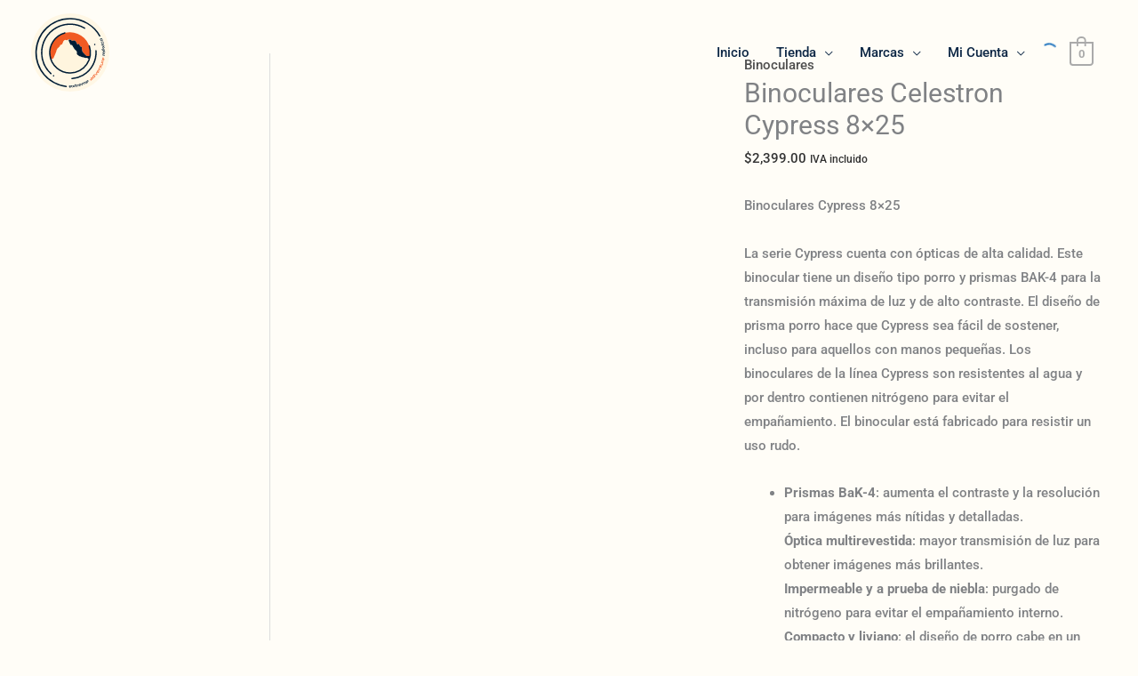

--- FILE ---
content_type: image/svg+xml
request_url: https://extremeadventuremexico.com/wp-content/uploads/2021/11/Logo-EAM-Menu.svg
body_size: 7525
content:
<svg xmlns="http://www.w3.org/2000/svg" xmlns:xlink="http://www.w3.org/1999/xlink" width="90" height="90" viewBox="0 0 90 90"><defs><style>.a{fill:#ec4115;}.b{fill:#fff5de;}.c{fill:#fff7e5;opacity:0.995;}.d{fill:#f15a22;}.e{clip-path:url(#a);}.f{clip-path:url(#b);}.g{fill:#001d36;}.h{fill:#001e36;}</style><clipPath id="a"><path class="a" d="M78.793,101.921A23.4,23.4,0,1,1,101.822,78.2,23.4,23.4,0,0,1,78.793,101.921Z" transform="translate(-55.089 -55.12)"/></clipPath><clipPath id="b"><path class="b" d="M45.736,95.115s2.614-6.2,2.842-6.62a18.484,18.484,0,0,0,.663-2.309l1.268-2.614.7-.235.692-1.193.8-.166.917-2.057,2.093-.864,1.526-3.6,1.285-1.177L59.634,74l1.934.633.3-.592c.25-.491,2.9-.744,3.342-.551.346.15.57.659.828.886a4.12,4.12,0,0,0,1.9.793c.137.033.257.048.347-.073a.209.209,0,0,0,.04-.079.668.668,0,0,1,.08-.264c.024-.034.025-.076.058-.1.063-.052.176-.031.254-.031.061,0,.121,0,.182,0a1.448,1.448,0,0,1,.215.038c.088.015.207-.023.291.008.019.007.03.029.047.035s.058,0,.088,0,.07.019.106.027c.069.016.126.077.193.081.035,0,.073-.005.108,0s.052.018.085.022.076,0,.113,0a.384.384,0,0,1,.124.053c.043.018.087.009.13.027l.117.048a.387.387,0,0,1,.144.085.394.394,0,0,0,.093.052.547.547,0,0,1,.123.106,1.993,1.993,0,0,1,.205.2c.065.081.159.139.22.227.133.195.238.4.363.6a2.468,2.468,0,0,1,.153.229c.032.064.067.125.1.187s.091.157.139.232.085.127.129.19a2.192,2.192,0,0,1,.2.388c.077.171.155.342.233.512.12.265.428,1.391.835,1.306.212-.044.434-.329.61-.448a.764.764,0,0,1,.691-.158,1.189,1.189,0,0,1,.557.363,1.263,1.263,0,0,0,.126.279c.042.053.16.135.058.2.317.276.4.815.58,1.171.095.183.225.347.323.529a1.634,1.634,0,0,0,.284.409.721.721,0,0,0,.275.161,6.409,6.409,0,0,0,.893.294c.1.021.408-.016.457.1a1.1,1.1,0,0,1,0,.385,1.908,1.908,0,0,0-.068.377,2.269,2.269,0,0,0,.122.854.608.608,0,0,1,.061.2c.011.158-.052.37-.054.54a1.376,1.376,0,0,0,.1.409,7.478,7.478,0,0,1,.154.864c.02.19.1.207.139.371a2.286,2.286,0,0,1-.006.514c0,.326.157.48.286.762.117.254.335.421.455.666a4.107,4.107,0,0,0,.419.6,2.061,2.061,0,0,0,.461.508,2.561,2.561,0,0,1,.446.3c.1.1.186.2.285.3a7.736,7.736,0,0,1,1,1.047,3.511,3.511,0,0,0,.222.387c.1.112.175.093.3.18a7.654,7.654,0,0,0,.645.543c.214.125.392.263.591.4a1.578,1.578,0,0,0,.952.141c.346,0,.616.129.966.126.365,0,.731,0,1.1,0a1.024,1.024,0,0,1,1,.381,5.334,5.334,0,0,0,1,.957,1.68,1.68,0,0,1,.577.767c.087.2.133.408.224.592a1.05,1.05,0,0,1,.164.43c-.092-.58.615-.088.8.02l1.076.621,2.208,1.275,4.331,2.5,5.81,3.353c.028.016.308.211.337.194L62.584,129.1,30.627,103.417Z" transform="translate(-30.627 -73.425)"/></clipPath></defs><g transform="translate(-638 -45)"><circle class="c" cx="45" cy="45" r="45" transform="translate(638 45)"/><g transform="translate(6.96 -32.735)"><g transform="translate(636 83)"><g transform="translate(16.501 16.514)"><path class="d" d="M78.793,101.921A23.4,23.4,0,1,1,101.822,78.2,23.4,23.4,0,0,1,78.793,101.921Z" transform="translate(-55.089 -55.12)"/><g class="e"><g transform="translate(-10.883 8.144)"><path class="b" d="M45.736,95.115s2.614-6.2,2.842-6.62a18.484,18.484,0,0,0,.663-2.309l1.268-2.614.7-.235.692-1.193.8-.166.917-2.057,2.093-.864,1.526-3.6,1.285-1.177L59.634,74l1.934.633.3-.592c.25-.491,2.9-.744,3.342-.551.346.15.57.659.828.886a4.12,4.12,0,0,0,1.9.793c.137.033.257.048.347-.073a.209.209,0,0,0,.04-.079.668.668,0,0,1,.08-.264c.024-.034.025-.076.058-.1.063-.052.176-.031.254-.031.061,0,.121,0,.182,0a1.448,1.448,0,0,1,.215.038c.088.015.207-.023.291.008.019.007.03.029.047.035s.058,0,.088,0,.07.019.106.027c.069.016.126.077.193.081.035,0,.073-.005.108,0s.052.018.085.022.076,0,.113,0a.384.384,0,0,1,.124.053c.043.018.087.009.13.027l.117.048a.387.387,0,0,1,.144.085.394.394,0,0,0,.093.052.547.547,0,0,1,.123.106,1.993,1.993,0,0,1,.205.2c.065.081.159.139.22.227.133.195.238.4.363.6a2.468,2.468,0,0,1,.153.229c.032.064.067.125.1.187s.091.157.139.232.085.127.129.19a2.192,2.192,0,0,1,.2.388c.077.171.155.342.233.512.12.265.428,1.391.835,1.306.212-.044.434-.329.61-.448a.764.764,0,0,1,.691-.158,1.189,1.189,0,0,1,.557.363,1.263,1.263,0,0,0,.126.279c.042.053.16.135.058.2.317.276.4.815.58,1.171.095.183.225.347.323.529a1.634,1.634,0,0,0,.284.409.721.721,0,0,0,.275.161,6.409,6.409,0,0,0,.893.294c.1.021.408-.016.457.1a1.1,1.1,0,0,1,0,.385,1.908,1.908,0,0,0-.068.377,2.269,2.269,0,0,0,.122.854.608.608,0,0,1,.061.2c.011.158-.052.37-.054.54a1.376,1.376,0,0,0,.1.409,7.478,7.478,0,0,1,.154.864c.02.19.1.207.139.371a2.286,2.286,0,0,1-.006.514c0,.326.157.48.286.762.117.254.335.421.455.666a4.107,4.107,0,0,0,.419.6,2.061,2.061,0,0,0,.461.508,2.561,2.561,0,0,1,.446.3c.1.1.186.2.285.3a7.736,7.736,0,0,1,1,1.047,3.511,3.511,0,0,0,.222.387c.1.112.175.093.3.18a7.654,7.654,0,0,0,.645.543c.214.125.392.263.591.4a1.578,1.578,0,0,0,.952.141c.346,0,.616.129.966.126.365,0,.731,0,1.1,0a1.024,1.024,0,0,1,1,.381,5.334,5.334,0,0,0,1,.957,1.68,1.68,0,0,1,.577.767c.087.2.133.408.224.592a1.05,1.05,0,0,1,.164.43c-.092-.58.615-.088.8.02l1.076.621,2.208,1.275,4.331,2.5,5.81,3.353c.028.016.308.211.337.194L62.584,129.1,30.627,103.417Z" transform="translate(-30.627 -73.425)"/><g class="f"><path class="g" d="M103.965,71.783a2.448,2.448,0,0,0,.053.631,5.209,5.209,0,0,0,.122,1.056,1.346,1.346,0,0,1,.083.254c.006.044,0,.088.006.132a.766.766,0,0,0,.072.173c.219.524.489,1.028.742,1.537.055.111.116.22.174.329a1.532,1.532,0,0,1,.094.317c.061.215.178.409.245.622a.669.669,0,0,0,.045.12,1.436,1.436,0,0,0,.295.328,1.337,1.337,0,0,1,.15.2c.04.061.1.11.137.17a.468.468,0,0,0,.105.127c.042.032.089.06.129.093a.75.75,0,0,0,.13.112,1.886,1.886,0,0,0,.239.1.229.229,0,0,0,.054.015.715.715,0,0,0,.087,0,.31.31,0,0,1,.1.028.435.435,0,0,0,.132,0c.073,0,.142.035.219.042s.13.053.194.043c.049-.008.043-.015.042-.064s0-.085,0-.127a.355.355,0,0,0-.01-.125c-.01-.027-.026-.048-.033-.075a1.09,1.09,0,0,0-.04-.173c-.041-.089-.106-.166-.145-.255a.449.449,0,0,1-.02-.084c-.011-.045-.036-.085-.044-.131-.028-.153.108-.109.173-.027a2.479,2.479,0,0,1,.341.525.538.538,0,0,1,.029.2,1.348,1.348,0,0,0,.168.433c.045.1.114.2.168.3a1.491,1.491,0,0,0,.185.23,1.853,1.853,0,0,1,.12.277c.053.1.134.181.181.284.085.189.154.367.257.548.086.153.177.292.268.439.158.258.3.525.46.784.085.139.147.29.224.433a1.34,1.34,0,0,0,.237.278c.137.15.249.353.372.517a4.117,4.117,0,0,0,.328.5,1.061,1.061,0,0,0,.243.173c.034.018.07.028.1.049s.066.078.1.117c.057.058.142.083.2.135.08.069.137.166.216.237s.149.121.219.19a.813.813,0,0,1,.114.117c.025.037.034.081.061.117.131.17.291.321.43.488.211.253.44.487.638.751a1.208,1.208,0,0,1,.238.717c0,.139,0,.278,0,.416a3.07,3.07,0,0,0,.007.565,2.018,2.018,0,0,1,.057.341c0,.117.026.234.032.352.005.1.034.19.033.292s0,.19,0,.285a.749.749,0,0,0,.073.412.832.832,0,0,0,.223.221c.182.138.336.306.51.454a3.4,3.4,0,0,0,.371.327c.138.087.226.233.363.32.031.02.072.027.1.048.064.043.1.124.171.159a.577.577,0,0,0,.117.031.629.629,0,0,1,.165.125.746.746,0,0,0,.151.092c.085.043.142.117.228.162s.123.1.192.134c.11.062.214.128.33.189a.681.681,0,0,0,.322.119,1.4,1.4,0,0,0,.193,0c.057-.009.107-.072.165-.067s.055.041.087.073a.819.819,0,0,0,.358.153,1.8,1.8,0,0,1,.429.167,5.573,5.573,0,0,0,.69.336,1.377,1.377,0,0,1,.259.111.37.37,0,0,0,.215.04.29.29,0,0,1,.169.042.323.323,0,0,0,.173.041c.052,0,.068.03.11.04.06.014.122,0,.182.015a.978.978,0,0,0,.205.048,1.052,1.052,0,0,1,.225,0c.122.03.241.077.368.1s.248,0,.364.032.231.134.349.18a4.6,4.6,0,0,0,.6.094c.117.029.222.093.338.128.144.044.294.066.438.109a2.2,2.2,0,0,0,.632.178c.2,0,.383.057.585.057a.768.768,0,0,0,.322-.017c.1-.048.126-.184.223-.223.2-.08.574.153.752.234a5.214,5.214,0,0,1,.63.337c.115.073.224.153.334.234a1.786,1.786,0,0,0,1.271.428,4.976,4.976,0,0,1,.747.03,1.706,1.706,0,0,0,.6-.116,1.316,1.316,0,0,1,.581.08.568.568,0,0,1,.276.07.883.883,0,0,0,.276.151c.359.081.761-.032,1.128.026.211.033.406.132.615.172.163.031.327.017.49.038a8.651,8.651,0,0,1,1.013.27c.13.033.266.026.394.058.05.012.08.042.132.051a.62.62,0,0,0,.282-.046c.078-.02.161-.048.239-.062a2.756,2.756,0,0,0,.3-.013c.025-.008-.028-.093-.035-.1a2.392,2.392,0,0,1,.546-.266,3.35,3.35,0,0,0,1.239-.817,1.144,1.144,0,0,0,.087-1.039c-.158-.607-.428-1.191-.646-1.779a6.1,6.1,0,0,0-1.12-1.832c-.461-.556-.913-1.112-1.348-1.688a12.086,12.086,0,0,0-1.7-1.749,12.74,12.74,0,0,1-1.427-1.614,14.49,14.49,0,0,0-.98-1.072,22.383,22.383,0,0,0-2.184-2.06c-.615-.482-1.19-1-1.792-1.5a15.028,15.028,0,0,0-2.057-1.2,6.631,6.631,0,0,1-1.569-1.487,6.494,6.494,0,0,0-1.633-1.457c-.56-.343-1.05-.779-1.595-1.143a4.588,4.588,0,0,0-1.392-.6,2.5,2.5,0,0,1-.9-.444,11.494,11.494,0,0,0-1.247-.711c-.559-.307-1.033-.726-1.6-1a6.79,6.79,0,0,1-.98-.583,1.666,1.666,0,0,0-.747-.359c-.419-.043-.818.036-1.238-.044a1.753,1.753,0,0,0-.664-.051c-.251.049-.478.207-.726.277a8.071,8.071,0,0,1-1.289.054,1.331,1.331,0,0,0-.483.164,3.941,3.941,0,0,1-.452.284c-.069.025-.152,0-.221.036a.875.875,0,0,1-.2.113,6.441,6.441,0,0,0-.733.25c-.1.045-.2.1-.307.145a2.659,2.659,0,0,1-.333.087,1.006,1.006,0,0,1-.23.065c-.071,0-.145-.01-.216,0-.121.014-.3.126-.414.088A.736.736,0,0,0,103.965,71.783Z" transform="translate(-71.334 -71.525)"/></g></g></g></g><g transform="translate(15.71 16.532)"><path class="g" d="M77.477,102.723a24.188,24.188,0,0,1-6.29-47.538.792.792,0,0,1,.972.546.779.779,0,0,1-.555.957,22.633,22.633,0,0,0,5.873,44.478c.1,0,.211,0,.318,0A22.641,22.641,0,0,0,98.833,71.217a.776.776,0,0,1,.5-.986.794.794,0,0,1,1,.49,24.193,24.193,0,0,1-22.514,32Z" transform="translate(-53.311 -55.159)"/></g><g transform="translate(38.7 23.407)"><path class="g" d="M105.695,193.863l0,.114a.781.781,0,0,0,.023.184.2.2,0,0,0,.069.106.3.3,0,0,0,.133.052,1.319,1.319,0,0,0,.2.009l.823-.015.011.521-.825.016a1.31,1.31,0,0,1-.865-.21.917.917,0,0,1-.27-.72l-.012-.575a1.681,1.681,0,0,1,.044-.46.59.59,0,0,1,.182-.3.811.811,0,0,1,.349-.17,2.554,2.554,0,0,1,.556-.063l1.227-.023a1.7,1.7,0,0,1,.453.043.729.729,0,0,1,.287.135.477.477,0,0,1,.151.213.909.909,0,0,1,.048.274l.015.82Zm1.894-.8a.178.178,0,0,0-.066-.165.423.423,0,0,0-.222-.038l-1.162.023a1.7,1.7,0,0,0-.219.015.289.289,0,0,0-.141.057.21.21,0,0,0-.074.12.747.747,0,0,0-.02.213l0,.134,1.908-.036Z" transform="translate(-104.987 -138.178)"/><path class="g" d="M115.281,194.1l-.947-.81-.769.988-.848.087,1.171-1.428-1.346-1.066.833-.087.908.756.749-.925.838-.087-1.133,1.344,1.411,1.14Z" transform="translate(-109.181 -137.736)"/><path class="g" d="M120.869,192.763l-.345-1.911-.351.061-.1-.549.349-.061-.124-.694.7-.123.125.694.788-.137.1.549-.788.137.344,1.911Z" transform="translate(-113.363 -136.601)"/><path class="g" d="M125.7,192.564l-.335-1.409a1.477,1.477,0,0,1-.047-.482.731.731,0,0,1,.125-.362.9.9,0,0,1,.317-.265,2.106,2.106,0,0,1,.519-.181l.442-.1.13.543-.425.1a1.03,1.03,0,0,0-.232.077.314.314,0,0,0-.134.111.3.3,0,0,0-.047.167.946.946,0,0,0,.031.243l.335,1.4Z" transform="translate(-116.269 -136.754)"/><path class="g" d="M130.447,189.9l.034.11a.719.719,0,0,0,.074.172.205.205,0,0,0,.1.082.28.28,0,0,0,.141.012,1.192,1.192,0,0,0,.2-.047l.787-.245.159.5-.787.243a1.312,1.312,0,0,1-.89.041.93.93,0,0,1-.468-.615l-.174-.549a1.647,1.647,0,0,1-.088-.453.592.592,0,0,1,.085-.341.821.821,0,0,1,.289-.262,2.61,2.61,0,0,1,.515-.213l1.17-.363a1.7,1.7,0,0,1,.447-.085.751.751,0,0,1,.315.05.456.456,0,0,1,.206.161.837.837,0,0,1,.125.25l.25.782Zm1.586-1.3c-.025-.079-.062-.126-.111-.14a.432.432,0,0,0-.224.027l-1.106.344a1.655,1.655,0,0,0-.206.076.263.263,0,0,0-.12.093.219.219,0,0,0-.037.137.768.768,0,0,0,.042.209l.042.128,1.822-.566Z" transform="translate(-118.612 -135.713)"/><path class="g" d="M141.964,185.834l-.627-1.371a.445.445,0,0,0-.218-.254.427.427,0,0,0-.3.04l-.412.184a1.308,1.308,0,0,0-.224.123.353.353,0,0,0-.116.126.242.242,0,0,0-.023.148.655.655,0,0,0,.059.184l.627,1.369-.559.248-.627-1.37a.718.718,0,0,0-.1-.166.242.242,0,0,0-.125-.082.382.382,0,0,0-.176,0,1.348,1.348,0,0,0-.247.089l-.4.179a.414.414,0,0,0-.236.2.452.452,0,0,0,.057.327l.625,1.37-.618.275-.67-1.462a1.526,1.526,0,0,1-.124-.382.62.62,0,0,1,.024-.318.638.638,0,0,1,.187-.262,1.435,1.435,0,0,1,.367-.221l.558-.25a1.62,1.62,0,0,1,.312-.108.81.81,0,0,1,.247-.021.482.482,0,0,1,.2.061.772.772,0,0,1,.168.139.532.532,0,0,1,.091-.4,1.084,1.084,0,0,1,.464-.326l.577-.256a1.436,1.436,0,0,1,.409-.125.617.617,0,0,1,.582.227,1.532,1.532,0,0,1,.21.346l.669,1.462Z" transform="translate(-123.042 -133.287)"/><path class="g" d="M149.122,181.619l.059.1a.813.813,0,0,0,.113.149.216.216,0,0,0,.114.058.287.287,0,0,0,.142-.021,1.269,1.269,0,0,0,.181-.091l.706-.419.272.446-.7.419a1.307,1.307,0,0,1-.856.245.93.93,0,0,1-.6-.49l-.3-.493a1.775,1.775,0,0,1-.194-.421.591.591,0,0,1,0-.352.825.825,0,0,1,.216-.319,2.493,2.493,0,0,1,.451-.327l1.051-.622a1.639,1.639,0,0,1,.414-.186.732.732,0,0,1,.317-.024.474.474,0,0,1,.239.109.924.924,0,0,1,.182.214l.428.7Zm1.235-1.625a.192.192,0,0,0-.141-.111.442.442,0,0,0-.213.077l-.993.59a1.592,1.592,0,0,0-.182.122.272.272,0,0,0-.094.117.218.218,0,0,0,0,.141.733.733,0,0,0,.091.195l.069.114,1.636-.971Z" transform="translate(-128.879 -130.924)"/><path class="d" d="M161.08,175.027a1.857,1.857,0,0,1-.38.248.768.768,0,0,1-.3.076.472.472,0,0,1-.249-.069.874.874,0,0,1-.209-.184l-.153-.181a.948.948,0,0,1-.149-.241.461.461,0,0,1-.028-.246.625.625,0,0,1,.125-.268,1.657,1.657,0,0,1,.306-.306l1.449-1.175-.036-.043a.414.414,0,0,0-.283-.186.535.535,0,0,0-.309.146l-.534.434-.315-.377.533-.434a2.077,2.077,0,0,1,.437-.282.891.891,0,0,1,.375-.088.685.685,0,0,1,.34.1,1.282,1.282,0,0,1,.315.28l.392.468a1.644,1.644,0,0,1,.253.387.6.6,0,0,1,.048.348.756.756,0,0,1-.168.349,2.63,2.63,0,0,1-.4.388Zm.683-2.016-1.391,1.127a.316.316,0,0,0-.116.161.239.239,0,0,0,.077.2l.11.132a.215.215,0,0,0,.176.1.389.389,0,0,0,.2-.093l1.012-.822a1.045,1.045,0,0,0,.15-.146.268.268,0,0,0,.046-.3.8.8,0,0,0-.124-.192Z" transform="translate(-135.305 -126.812)"/><path class="d" d="M167.458,167.782a2.457,2.457,0,0,1-.459.373.857.857,0,0,1-.4.134.7.7,0,0,1-.378-.1,1.857,1.857,0,0,1-.407-.315l-.242-.237a1.9,1.9,0,0,1-.322-.4.67.67,0,0,1-.1-.374.829.829,0,0,1,.133-.394,2.45,2.45,0,0,1,.375-.453l.994-.983-.581-.569.491-.488,1.6,1.57a1.936,1.936,0,0,1,.322.4.692.692,0,0,1,.1.371.836.836,0,0,1-.129.392,2.444,2.444,0,0,1-.376.452Zm-1.162-.4a1.072,1.072,0,0,0,.209.17.292.292,0,0,0,.182.044.4.4,0,0,0,.187-.081,2.255,2.255,0,0,0,.229-.2l.549-.543a1.268,1.268,0,0,0,.173-.2.3.3,0,0,0,.062-.17.286.286,0,0,0-.054-.169,1.084,1.084,0,0,0-.167-.2l-.587-.575-.935.925a2.069,2.069,0,0,0-.2.223.406.406,0,0,0-.082.184.288.288,0,0,0,.046.178,1.058,1.058,0,0,0,.175.206Z" transform="translate(-138.384 -122.442)"/><path class="d" d="M173.53,160.224a.652.652,0,0,1,.02.248.69.69,0,0,1-.372.455.7.7,0,0,1-.249.034l-2.891-.18.521-.639,2.345.178-.689-2.208.516-.631Z" transform="translate(-141.097 -118.834)"/><path class="d" d="M178,154.727l.1.062a.78.78,0,0,0,.169.087.2.2,0,0,0,.128,0,.274.274,0,0,0,.116-.079,1.039,1.039,0,0,0,.125-.16l.451-.678.442.286-.451.678a1.285,1.285,0,0,1-.663.586.96.96,0,0,1-.757-.186l-.488-.317a1.691,1.691,0,0,1-.362-.295.612.612,0,0,1-.151-.318.78.78,0,0,1,.056-.38,2.383,2.383,0,0,1,.262-.487l.672-1.01a1.649,1.649,0,0,1,.29-.344.734.734,0,0,1,.277-.158.508.508,0,0,1,.264,0,.91.91,0,0,1,.256.116l.7.451Zm.4-1.992a.193.193,0,0,0-.174-.04.423.423,0,0,0-.158.161l-.637.956a1.444,1.444,0,0,0-.109.187.259.259,0,0,0-.034.146.214.214,0,0,0,.061.129.714.714,0,0,0,.166.137l.114.073,1.047-1.573Z" transform="translate(-144.77 -115.791)"/><path class="d" d="M184.365,146.326l-1.25-.647a1.058,1.058,0,0,0-.244-.1.308.308,0,0,0-.182,0,.366.366,0,0,0-.153.114,1.469,1.469,0,0,0-.15.231l-.352.662a1.4,1.4,0,0,0-.107.248.392.392,0,0,0-.009.192.336.336,0,0,0,.1.152,1.089,1.089,0,0,0,.218.141l1.253.647-.325.609-1.273-.658a1.987,1.987,0,0,1-.43-.287.7.7,0,0,1-.207-.329.834.834,0,0,1,.008-.412,2.393,2.393,0,0,1,.221-.537l.394-.738a2.412,2.412,0,0,1,.326-.488.861.861,0,0,1,.34-.241.712.712,0,0,1,.392-.018,2,2,0,0,1,.484.184l1.272.658Z" transform="translate(-147.311 -111.827)"/><path class="d" d="M185.983,142.2l-1.806-.773-.142.321-.519-.222.141-.321-.657-.282.284-.642.657.282.318-.724.521.222-.32.723,1.809.775Z" transform="translate(-148.293 -109.04)"/><path class="d" d="M188.867,135.293a2.4,2.4,0,0,1-.247.525.871.871,0,0,1-.3.288.7.7,0,0,1-.382.074,1.92,1.92,0,0,1-.505-.113l-1.36-.468.232-.653,1.344.463a.907.907,0,0,0,.258.058.329.329,0,0,0,.181-.038.382.382,0,0,0,.131-.137,1.757,1.757,0,0,0,.108-.243l.241-.68a1.605,1.605,0,0,0,.074-.267.352.352,0,0,0-.016-.189.323.323,0,0,0-.119-.134,1.071,1.071,0,0,0-.241-.109l-1.343-.463.229-.646,1.36.47a1.931,1.931,0,0,1,.465.221.685.685,0,0,1,.252.3.814.814,0,0,1,.053.411,2.423,2.423,0,0,1-.141.569Z" transform="translate(-149.997 -105.001)"/><path class="d" d="M191.487,130.2l-1.42-.376a1.6,1.6,0,0,1-.452-.186.752.752,0,0,1-.266-.283.825.825,0,0,1-.086-.4,2.007,2.007,0,0,1,.082-.537l.119-.432.545.145-.113.416a1.109,1.109,0,0,0-.04.236.345.345,0,0,0,.037.17.32.32,0,0,0,.127.12,1.06,1.06,0,0,0,.233.087l1.415.374Z" transform="translate(-151.769 -102.461)"/><path class="d" d="M191.735,123.2l.114.021a.735.735,0,0,0,.189.017.2.2,0,0,0,.119-.044.3.3,0,0,0,.079-.117,1.39,1.39,0,0,0,.052-.194l.154-.8.519.1-.154.8a1.259,1.259,0,0,1-.39.79.949.949,0,0,1-.769.113l-.575-.108a1.808,1.808,0,0,1-.448-.14.609.609,0,0,1-.263-.238.793.793,0,0,1-.1-.373,2.393,2.393,0,0,1,.054-.548l.232-1.186a1.591,1.591,0,0,1,.136-.428.732.732,0,0,1,.195-.25.468.468,0,0,1,.244-.1.892.892,0,0,1,.282.011l.817.155Zm-.4-1.992a.191.191,0,0,0-.178.03.413.413,0,0,0-.083.207l-.219,1.123a1.72,1.72,0,0,0-.029.214.275.275,0,0,0,.026.148.22.22,0,0,0,.1.1.824.824,0,0,0,.208.064l.133.024.362-1.847Z" transform="translate(-152.326 -98.308)"/><path class="g" d="M194.661,105.9l-1.525-.048a.449.449,0,0,0-.329.081.409.409,0,0,0-.1.285l-.014.447a1.25,1.25,0,0,0,.012.251.363.363,0,0,0,.065.16.272.272,0,0,0,.124.084.74.74,0,0,0,.194.029l1.525.049-.02.6-1.525-.049a.725.725,0,0,0-.195.014.256.256,0,0,0-.129.074.363.363,0,0,0-.076.157,1.374,1.374,0,0,0-.028.259l-.016.437a.4.4,0,0,0,.077.295.462.462,0,0,0,.323.1l1.525.048-.022.666-1.629-.052a1.592,1.592,0,0,1-.4-.058.641.641,0,0,1-.277-.161.6.6,0,0,1-.158-.28,1.433,1.433,0,0,1-.042-.421l.02-.6a1.712,1.712,0,0,1,.039-.324.817.817,0,0,1,.09-.228.452.452,0,0,1,.144-.148.76.76,0,0,1,.2-.088.544.544,0,0,1-.326-.257,1.067,1.067,0,0,1-.093-.553l.02-.622a1.41,1.41,0,0,1,.068-.418.633.633,0,0,1,.174-.271.647.647,0,0,1,.287-.143,1.586,1.586,0,0,1,.406-.033l1.629.052Z" transform="translate(-153.302 -89.799)"/><path class="g" d="M189.815,98.752l-1.066-.492-.06-.723,1.078.65Zm1.893.358.117-.009a.7.7,0,0,0,.184-.033.2.2,0,0,0,.105-.075.3.3,0,0,0,.044-.134,1.49,1.49,0,0,0,0-.2l-.067-.808.525-.043.068.809a1.238,1.238,0,0,1-.159.863.942.942,0,0,1-.712.312l-.582.046a1.764,1.764,0,0,1-.468-.016.607.607,0,0,1-.319-.16.8.8,0,0,1-.194-.333,2.5,2.5,0,0,1-.1-.543l-.1-1.2a1.653,1.653,0,0,1,.016-.448.734.734,0,0,1,.119-.291.483.483,0,0,1,.207-.163.891.891,0,0,1,.275-.064l.832-.067Zm-.93-1.812a.187.187,0,0,0-.162.076.4.4,0,0,0-.023.221l.094,1.14a1.449,1.449,0,0,0,.029.216.289.289,0,0,0,.065.135.234.234,0,0,0,.127.065.75.75,0,0,0,.216.006l.136-.011-.154-1.875Z" transform="translate(-151.451 -85.011)"/><path class="g" d="M192.944,89.211l-.762.983,1.051.692.142.828-1.521-1.059-1,1.391-.141-.814.706-.94-.985-.677L190.3,88.8l1.434,1.029,1.065-1.459Z" transform="translate(-152.345 -80.467)"/><path class="g" d="M188.728,87.029a.267.267,0,0,1-.008.189.227.227,0,0,1-.148.089l-.264.059a.207.207,0,0,1-.17-.015.271.271,0,0,1-.089-.166L188,86.964a.272.272,0,0,1,0-.193.21.21,0,0,1,.145-.087l.264-.061a.222.222,0,0,1,.171.015.269.269,0,0,1,.093.17Zm2.665-.368-2.406.549-.162-.682,2.409-.551Z" transform="translate(-151.058 -79.142)"/><path class="g" d="M190.542,79.89a2.329,2.329,0,0,1,.11.569.821.821,0,0,1-.073.406.714.714,0,0,1-.266.282,1.993,1.993,0,0,1-.476.2l-.328.1a1.934,1.934,0,0,1-.508.088.718.718,0,0,1-.384-.093.836.836,0,0,1-.286-.3,2.364,2.364,0,0,1-.222-.536l-.522-1.733.575-.167.516,1.711a1.2,1.2,0,0,0,.1.248.33.33,0,0,0,.125.134.325.325,0,0,0,.178.035,1.371,1.371,0,0,0,.255-.05l.286-.085a1.047,1.047,0,0,0,.234-.091.313.313,0,0,0,.131-.125.344.344,0,0,0,.037-.183,1.2,1.2,0,0,0-.052-.26l-.516-1.715.564-.165Z" transform="translate(-150.84 -74.798)"/><path class="g" d="M188.006,72.241a2.483,2.483,0,0,1,.166.555.843.843,0,0,1-.036.411.682.682,0,0,1-.238.306,1.953,1.953,0,0,1-.452.242l-.317.125a2.031,2.031,0,0,1-.5.137.709.709,0,0,1-.389-.058.837.837,0,0,1-.314-.272,2.482,2.482,0,0,1-.272-.514l-.315-.775a2.362,2.362,0,0,1-.167-.56.79.79,0,0,1,.037-.411.683.683,0,0,1,.242-.307,1.923,1.923,0,0,1,.456-.242l.312-.125a1.959,1.959,0,0,1,.5-.134.7.7,0,0,1,.388.058.848.848,0,0,1,.314.273,2.438,2.438,0,0,1,.272.517Zm-1.823-.734a1.054,1.054,0,0,0-.233.119.3.3,0,0,0-.114.145.371.371,0,0,0,0,.2,1.7,1.7,0,0,0,.1.291l.246.6a1.634,1.634,0,0,0,.135.273.357.357,0,0,0,.144.141.3.3,0,0,0,.184.027,1.14,1.14,0,0,0,.253-.073l.279-.109a1.116,1.116,0,0,0,.232-.12.3.3,0,0,0,.113-.143.4.4,0,0,0,.006-.2,1.8,1.8,0,0,0-.093-.287l-.247-.6a1.611,1.611,0,0,0-.137-.275.394.394,0,0,0-.147-.141.3.3,0,0,0-.182-.027,1.082,1.082,0,0,0-.25.073Z" transform="translate(-149.492 -70.613)"/></g><g transform="translate(41.282 36.999)"><path class="h" d="M111.581,134.676a.779.779,0,0,1-.057-1.557,28.727,28.727,0,0,0,12.129-3.649A29.22,29.22,0,0,0,138.36,102a.792.792,0,0,1,1.579-.113,30.785,30.785,0,0,1-15.5,28.931,30.339,30.339,0,0,1-12.8,3.853Z" transform="translate(-110.791 -101.165)"/></g><ellipse class="g" cx="0.786" cy="0.775" rx="0.786" ry="0.775" transform="translate(67.347 29.92) rotate(-7.501)"/><ellipse class="g" cx="0.786" cy="0.775" rx="0.786" ry="0.775" transform="translate(19.999 65.884) rotate(-7.501)"/><g transform="translate(6.387 6.397)"><path class="g" d="M43.793,90.842a.8.8,0,0,1-.539-.208A33.678,33.678,0,0,1,32.36,66.363,33.472,33.472,0,0,1,82.918,37.071a.772.772,0,0,1,.267,1.07A.8.8,0,0,1,82.1,38.4a32.169,32.169,0,0,0-16.72-4.463A31.966,31.966,0,0,0,44.332,89.492a.771.771,0,0,1,.04,1.1A.8.8,0,0,1,43.793,90.842Z" transform="translate(-32.356 -32.379)"/></g><g transform="translate(0 0)"><path class="g" d="M53.431,97.578a.918.918,0,0,1-.093,0,39.912,39.912,0,1,1,39.3-59.187.774.774,0,0,1-.309,1.059.8.8,0,0,1-1.075-.3,38.311,38.311,0,0,0-33.4-19.58c-.178,0-.354,0-.533,0a38.361,38.361,0,0,0-3.8,76.46.779.779,0,0,1-.089,1.554Z" transform="translate(-18 -18)"/></g></g></g></g></svg>